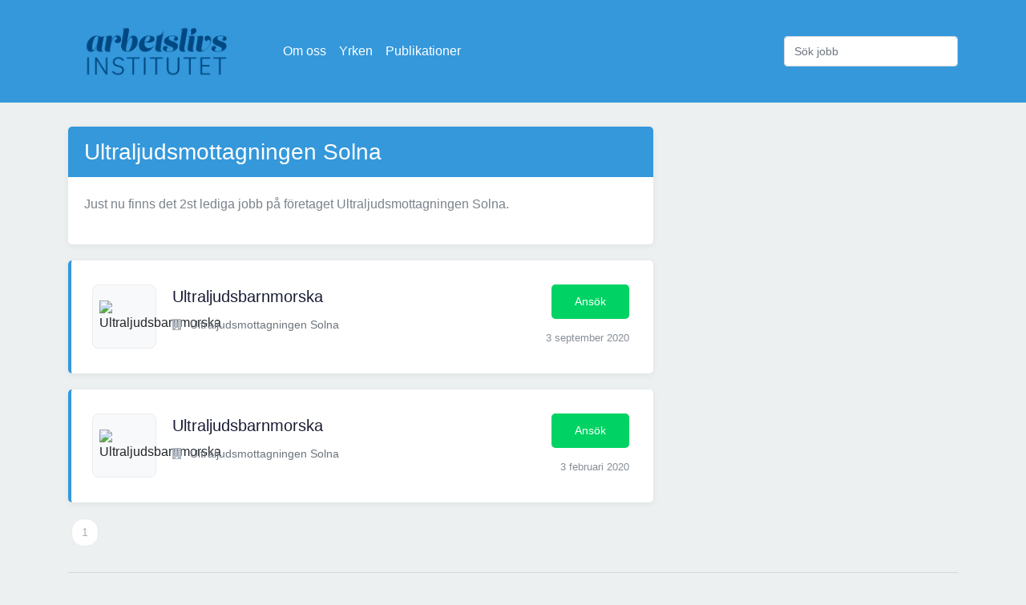

--- FILE ---
content_type: text/html; charset=utf-8
request_url: https://www.arbetslivsinstitutet.se/foretag/ultraljudsmottagningen-solna/
body_size: 2202
content:



<!DOCTYPE html>
<html lang="sv">

<head>
<script async src="https://pagead2.googlesyndication.com/pagead/js/adsbygoogle.js?client=ca-pub-5766970621731004"
     crossorigin="anonymous"></script>
    <meta charset="utf-8">
    <meta http-equiv="Content-type" content="text/html; charset=utf-8" />
    <title>Lediga jobb på Företaget Ultraljudsmottagningen Solna</title>
    <link rel="apple-touch-icon" sizes="57x57" href="/static/icon/apple-icon-57x57.png">
    <link rel="apple-touch-icon" sizes="60x60" href="/static/icon/apple-icon-60x60.png">
    <link rel="apple-touch-icon" sizes="72x72" href="/static/icon/apple-icon-72x72.png">
    <link rel="apple-touch-icon" sizes="76x76" href="/static/icon/apple-icon-76x76.png">
    <link rel="apple-touch-icon" sizes="114x114" href="/static/icon/apple-icon-114x114.png">
    <link rel="apple-touch-icon" sizes="120x120" href="/static/icon/apple-icon-120x120.png">
    <link rel="apple-touch-icon" sizes="144x144" href="/static/icon/apple-icon-144x144.png">
    <link rel="apple-touch-icon" sizes="152x152" href="/static/icon/apple-icon-152x152.png">
    <link rel="apple-touch-icon" sizes="180x180" href="/static/icon/apple-icon-180x180.png">
    <link rel="icon" type="image/png" sizes="192x192" href="/static/icon/android-icon-192x192.png">
    <link rel="icon" type="image/png" sizes="32x32" href="/static/icon/favicon-32x32.png">
    <link rel="icon" type="image/png" sizes="96x96" href="/static/icon/favicon-96x96.png">
    <link rel="icon" type="image/png" sizes="16x16" href="/static/icon/favicon-16x16.png">
    <link rel="manifest" href="/static/icon/manifest.json">
    <meta name="msapplication-TileColor" content="#ffffff">
    <meta name="msapplication-TileImage" content="/static/icon/ms-icon-144x144.png">
    <meta name="theme-color" content="#ffffff">
    <meta name="robots" content="all" />
    <link href='https://fonts.googleapis.com/css?family=Raleway:400,800' rel='stylesheet' type='text/css'>
    <meta name="viewport" content="width=device-width, initial-scale=1.0">
    <link rel="stylesheet" href="/static/CACHE/css/output.1d25558a0ba6.css" type="text/css">
    <!-- Google Tag Manager -->
    <script>(function (w, d, s, l, i) {
            w[l] = w[l] || []; w[l].push({
                'gtm.start':
                    new Date().getTime(), event: 'gtm.js'
            }); var f = d.getElementsByTagName(s)[0],
                j = d.createElement(s), dl = l != 'dataLayer' ? '&l=' + l : ''; j.async = true; j.src =
                    'https://www.googletagmanager.com/gtm.js?id=' + i + dl; f.parentNode.insertBefore(j, f);
        })(window, document, 'script', 'dataLayer', 'GTM-M9J38GL');</script>
    <!-- End Google Tag Manager -->
</head>

<body>
    <!-- Google Tag Manager (noscript) -->
    <noscript><iframe src="https://www.googletagmanager.com/ns.html?id=GTM-M9J38GL" height="0" width="0"
            style="display:none;visibility:hidden"></iframe></noscript>
    <!-- End Google Tag Manager (noscript) -->

    <nav class="navbar navbar-dark bg-primary navbar-expand-lg">
        <div class="container">
            <a href="/" class="navbar-brand"><img src="/static/logo.png" alt="Arbetslivsinstitutet.se Logotyp"></a>
            <button class="navbar-toggler" type="button" data-toggle="collapse" data-target="#navbarSupportedContent"
                aria-controls="navbarSupportedContent" aria-expanded="false" aria-label="Visa Navigation">
                <span class="navbar-toggler-icon"></span>
            </button>

            <div class="collapse navbar-collapse" id="navbarSupportedContent">
                <ul class="navbar-nav mr-auto">
                    <li class="nav-item"><a class="nav-link" href="/sida/om-oss/">Om oss</a></li>
                    <li class="nav-item"><a class="nav-link" href="/yrken/">Yrken</a></li>
                    <li class="nav-item"><a class="nav-link" href="/vara-publikationer/">Publikationer</a></li>
                </ul>
                <form class="form-inline" action="/sok/" method="post">
                    <input type="hidden" name="csrfmiddlewaretoken" value="yu3liaonwRpiFzEeNdwyyNHp3HiIGm02orl6GYnM6tYirtu1j8kAvtYWoPqiMVq6">
                    <input class="form-control" type="search" name="query" placeholder="Sök jobb" aria-label="Sök jobb">
                </form>
            </div>
        </div>
    </nav>

    
    <div class="container">
        <div class="row">
            <div class="col-md-8">
                <div class="content-block">
                    <h1>Ultraljudsmottagningen Solna</h1>
                    <p>Just nu finns det 2st lediga jobb på företaget Ultraljudsmottagningen Solna.</p>
                </div>

                <div class="job-list">
    
        <div class="job">
            <div class="header d-md-flex justify-content-between">
                <div class="d-md-flex">
                    <div class="thumb">
                        
                            <img src="https://www.arbetsformedlingen.se/rest/arbetsgivare/rest/af/v3/organisation/5560528746/logotyper/logo.png" alt="Ultraljudsbarnmorska"/>
                        
                    </div>
                    <div class="title">
                        <h4><a href="/jobb/ultraljudsbarnmorska-10/" title="Ultraljudsbarnmorska">Ultraljudsbarnmorska</a>
                        </h4>
                        <div class="links d-flex align-items-center">
                            <div class="title-detail">
                                <p><i class="fa fa-building"></i>
                                    
                                        Ultraljudsmottagningen Solna</p>
                            </div>
                            
                            
                        </div>
                    </div>
                </div>
                <div class="action">
                    <div class="apply-now">
                        <a href="/jobb/ultraljudsbarnmorska-10/" title="Ultraljudsbarnmorska"
                           class="boxed-btn3">Ansök</a>
                    </div>
                    <div class="published">
                        <p>3 september 2020</p>
                    </div>
                </div>
            </div>
        </div>
    
        <div class="job">
            <div class="header d-md-flex justify-content-between">
                <div class="d-md-flex">
                    <div class="thumb">
                        
                            <img src="https://www.arbetsformedlingen.se/rest/arbetsgivare/rest/af/v3/organisation/5560528746/logotyper/logo.png" alt="Ultraljudsbarnmorska"/>
                        
                    </div>
                    <div class="title">
                        <h4><a href="/jobb/ultraljudsbarnmorska-4/" title="Ultraljudsbarnmorska">Ultraljudsbarnmorska</a>
                        </h4>
                        <div class="links d-flex align-items-center">
                            <div class="title-detail">
                                <p><i class="fa fa-building"></i>
                                    
                                        Ultraljudsmottagningen Solna</p>
                            </div>
                            
                            
                        </div>
                    </div>
                </div>
                <div class="action">
                    <div class="apply-now">
                        <a href="/jobb/ultraljudsbarnmorska-4/" title="Ultraljudsbarnmorska"
                           class="boxed-btn3">Ansök</a>
                    </div>
                    <div class="published">
                        <p>3 februari 2020</p>
                    </div>
                </div>
            </div>
        </div>
    
</div>


                

                <nav aria-label="Sidor">
    <ul class="pagination flex-wrap">
        

        
            <li class="active" class="page-item">
                <a class="page-link"
                   href="/foretag/ultraljudsmottagningen-solna/">
                    1
                </a>
            </li>
        

        
    </ul>
</nav>


            </div>
            <div class="col-md-4">
                
                

                


            </div>
        </div>
    </div>


    <div class="container">
        <hr>
        <div class="footer">
            Vi har alla lediga jobb i Sverige! Letar du arbete? Välkommen till Arbetslivsinstitutet som är här för att
            hjälpa dig hitta ditt framtida arbete.
        </div>
    </div>

    <script src="/static/CACHE/js/output.fccf081f1c16.js"></script>
    
</body>

</html>

--- FILE ---
content_type: text/html; charset=utf-8
request_url: https://www.google.com/recaptcha/api2/aframe
body_size: 264
content:
<!DOCTYPE HTML><html><head><meta http-equiv="content-type" content="text/html; charset=UTF-8"></head><body><script nonce="9lc6C7tuo3RuLB_Me3ITEw">/** Anti-fraud and anti-abuse applications only. See google.com/recaptcha */ try{var clients={'sodar':'https://pagead2.googlesyndication.com/pagead/sodar?'};window.addEventListener("message",function(a){try{if(a.source===window.parent){var b=JSON.parse(a.data);var c=clients[b['id']];if(c){var d=document.createElement('img');d.src=c+b['params']+'&rc='+(localStorage.getItem("rc::a")?sessionStorage.getItem("rc::b"):"");window.document.body.appendChild(d);sessionStorage.setItem("rc::e",parseInt(sessionStorage.getItem("rc::e")||0)+1);localStorage.setItem("rc::h",'1769980780867');}}}catch(b){}});window.parent.postMessage("_grecaptcha_ready", "*");}catch(b){}</script></body></html>